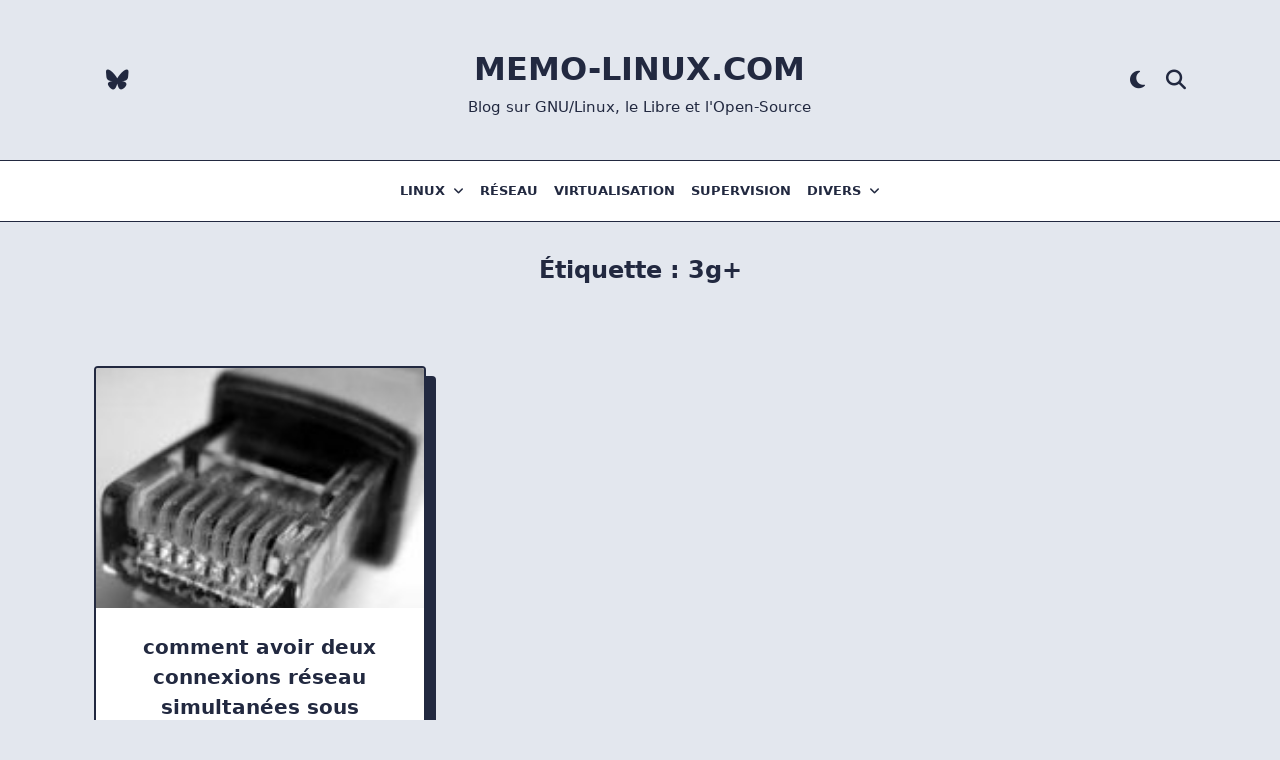

--- FILE ---
content_type: text/html; charset=UTF-8
request_url: https://memo-linux.com/tag/3g/
body_size: 5793
content:
 <!DOCTYPE html><html lang="fr-FR" data-save-color-scheme="yes" data-yuki-theme="light"><head><meta charset="UTF-8"><meta name="viewport" content="width=device-width, initial-scale=1.0"><meta http-equiv="X-UA-Compatible" content="ie=edge"><link rel="profile" href="http://gmpg.org/xfn/11"><link media="all" href="https://cdn-01.memo-linux.com/wp-content/cache/autoptimize/css/autoptimize_68bbcfce14c33cd75f0a42ca748456f4.css" rel="stylesheet"><title>3g+ &#8211; memo-linux.com</title><meta name='robots' content='max-image-preview:large' /><link rel="alternate" type="application/rss+xml" title="memo-linux.com &raquo; Flux" href="https://memo-linux.com/feed/" /><link rel="alternate" type="application/rss+xml" title="memo-linux.com &raquo; Flux des commentaires" href="https://memo-linux.com/comments/feed/" /><link rel="alternate" type="application/rss+xml" title="memo-linux.com &raquo; Flux de l’étiquette 3g+" href="https://memo-linux.com/tag/3g/feed/" /> <script src="https://cdn-01.memo-linux.com/wp-includes/js/jquery/jquery.min.js" id="jquery-core-js"></script> <link rel="https://api.w.org/" href="https://memo-linux.com/wp-json/" /><link rel="alternate" title="JSON" type="application/json" href="https://memo-linux.com/wp-json/wp/v2/tags/490" /><link rel="EditURI" type="application/rsd+xml" title="RSD" href="https://memo-linux.com/xmlrpc.php?rsd" /><meta name="generator" content="WordPress 6.9" /><meta name="description" content="Bienvenue sur memo-linux.com"><meta name="twitter:card" content="summary_large_image"><meta name="twitter:title" content="Bienvenue sur memo-linux.com"><meta name="twitter:description" content="Blog sur GNU/Linux,  le Libre et  l&#039;Open-Source"><meta name="twitter:url" content="https://memo-linux.com/"><meta property="og:title" content="Bienvenue sur memo-linux.com"><meta property="og:description" content="Blog sur GNU/Linux,  le Libre et  l&#039;Open-Source"><meta property="og:image" content=""><meta property="og:url" content="https://memo-linux.com/"><meta property="og:type" content="website"><meta property="og:site_name" content="memo-linux.com"><link rel="icon" href="https://memo-linux.com/wp-content/uploads/2024/12/cropped-tux-fred-memo-linux-32x32.png" sizes="32x32" /><link rel="icon" href="https://memo-linux.com/wp-content/uploads/2024/12/cropped-tux-fred-memo-linux-192x192.png" sizes="192x192" /><link rel="apple-touch-icon" href="https://memo-linux.com/wp-content/uploads/2024/12/cropped-tux-fred-memo-linux-180x180.png" /><meta name="msapplication-TileImage" content="https://memo-linux.com/wp-content/uploads/2024/12/cropped-tux-fred-memo-linux-270x270.png" /></head><body class="archive tag tag-3g tag-490 wp-embed-responsive wp-theme-yuki wp-child-theme-yuki-reverie-blog yuki-body overflow-x-hidden yuki-form-modern hfeed"        data-yuki-scroll-reveal="{&quot;delay&quot;:200,&quot;duration&quot;:600,&quot;interval&quot;:200,&quot;opacity&quot;:0,&quot;scale&quot;:1,&quot;origin&quot;:&quot;bottom&quot;,&quot;distance&quot;:&quot;200px&quot;}"> <a class="skip-link screen-reader-text" href="#content"> Skip to content</a><div id="yuki-search-modal" data-toggle-behaviour="toggle" class="yuki-search-modal yuki-modal yuki_header_el_search_modal"><div class="yuki-modal-content"><div class="max-w-screen-md mx-auto mt-60 yuki-search-modal-form form-controls form-underline relative"
 data-redirect-focus="#yuki-close-search-modal-button"><form role="search"  method="get"
 action="https://memo-linux.com/"
 class="search-form"
><div class="relative"> <label class="flex items-center flex-grow mb-0" for="search-form-696f315d76589"> <span class="screen-reader-text">Search for:</span> <input type="search" id="search-form-696f315d76589"
 placeholder="Type &amp; Hit Enter"
 value="" name="s"
 class="search-input"
 /> <button type="submit" class="yuki-search-submit"> <i class="fas fa-magnifying-glass"></i> </button> </label></div></form></div></div><div class="yuki-modal-actions"> <button id="yuki-close-search-modal-button"
 class="yuki-close-modal"
 data-toggle-target="#yuki-search-modal"
 data-toggle-hidden-focus=".yuki-search-button"
 type="button"
 > <i class="fa fa-times"></i> </button></div></div><header class="yuki-site-header"><div id="yuki-off-canvas-modal" class="yuki-off-canvas yuki-modal" data-toggle-behaviour="drawer-left" data-hashchange-action="hide"><div class="yuki-modal-inner"><div class="yuki-modal-actions"> <button id="yuki-close-off-canvas-modal"
 class="yuki-close-modal"
 data-toggle-target="#yuki-off-canvas-modal"
 type="button"
 > <i class="fas fa-times"></i> </button></div><div class="yuki-modal-content" data-redirect-focus="#yuki-close-off-canvas-modal"><div class="yuki-builder-column yuki-builder-column-0 yuki-builder-column-desktop yuki-builder-column-desktop-dir-column yuki-builder-column-tablet-dir-column yuki-builder-column-mobile-dir-column yuki_header_builder_col_modal_0_desktop"><div data-builder-element="widgets" class="prose yuki-heading yuki-heading-style-1 yuki_header_el_widgets"></div></div><div class="yuki-builder-column yuki-builder-column-0 yuki-builder-column-mobile yuki-builder-column-desktop-dir-column yuki-builder-column-tablet-dir-column yuki-builder-column-mobile-dir-column yuki_header_builder_col_modal_0_mobile"><div data-builder-element="collapsable-menu" class="yuki-collapsable-menu h-full yuki_header_el_collapsable-menu_wrap"><ul id="menu-menu" class="yuki-collapsable-menu yuki_header_el_collapsable-menu collapsable yuki-menu-has-arrow"><li id="menu-item-14352" class="menu-item menu-item-type-taxonomy menu-item-object-category menu-item-has-children menu-item-14352"><a href="https://memo-linux.com/category/linux/">Linux<button type="button" class="yuki-dropdown-toggle"><span class="yuki-menu-icon"><i class="fas fa-angle-down"></i></span></button></a><ul class="sub-menu"><li id="menu-item-11046" class="menu-item menu-item-type-taxonomy menu-item-object-category menu-item-11046"><a href="https://memo-linux.com/category/android/">Android<button type="button" class="yuki-dropdown-toggle"><span class="yuki-menu-icon"><i class="fas fa-angle-down"></i></span></button></a></li><li id="menu-item-11047" class="menu-item menu-item-type-taxonomy menu-item-object-category menu-item-has-children menu-item-11047"><a href="https://memo-linux.com/category/arch/">Arch<button type="button" class="yuki-dropdown-toggle"><span class="yuki-menu-icon"><i class="fas fa-angle-down"></i></span></button></a><ul class="sub-menu"><li id="menu-item-11048" class="menu-item menu-item-type-taxonomy menu-item-object-category menu-item-11048"><a href="https://memo-linux.com/category/archlinux/">Archlinux<button type="button" class="yuki-dropdown-toggle"><span class="yuki-menu-icon"><i class="fas fa-angle-down"></i></span></button></a></li><li id="menu-item-11060" class="menu-item menu-item-type-taxonomy menu-item-object-category menu-item-11060"><a href="https://memo-linux.com/category/manjaro-2/">Manjaro<button type="button" class="yuki-dropdown-toggle"><span class="yuki-menu-icon"><i class="fas fa-angle-down"></i></span></button></a></li></ul></li><li id="menu-item-11052" class="menu-item menu-item-type-taxonomy menu-item-object-category menu-item-has-children menu-item-11052"><a href="https://memo-linux.com/category/deb/">Deb<button type="button" class="yuki-dropdown-toggle"><span class="yuki-menu-icon"><i class="fas fa-angle-down"></i></span></button></a><ul class="sub-menu"><li id="menu-item-11053" class="menu-item menu-item-type-taxonomy menu-item-object-category menu-item-11053"><a href="https://memo-linux.com/category/debian/">Debian<button type="button" class="yuki-dropdown-toggle"><span class="yuki-menu-icon"><i class="fas fa-angle-down"></i></span></button></a></li><li id="menu-item-11057" class="menu-item menu-item-type-taxonomy menu-item-object-category menu-item-11057"><a href="https://memo-linux.com/category/linux-mint/">Linux Mint<button type="button" class="yuki-dropdown-toggle"><span class="yuki-menu-icon"><i class="fas fa-angle-down"></i></span></button></a></li><li id="menu-item-11065" class="menu-item menu-item-type-taxonomy menu-item-object-category menu-item-11065"><a href="https://memo-linux.com/category/ubuntu/">Ubuntu<button type="button" class="yuki-dropdown-toggle"><span class="yuki-menu-icon"><i class="fas fa-angle-down"></i></span></button></a></li><li id="menu-item-12791" class="menu-item menu-item-type-taxonomy menu-item-object-category menu-item-12791"><a href="https://memo-linux.com/category/kali/">Kali<button type="button" class="yuki-dropdown-toggle"><span class="yuki-menu-icon"><i class="fas fa-angle-down"></i></span></button></a></li><li id="menu-item-13771" class="menu-item menu-item-type-taxonomy menu-item-object-category menu-item-13771"><a href="https://memo-linux.com/category/yunohost/">Yunohost<button type="button" class="yuki-dropdown-toggle"><span class="yuki-menu-icon"><i class="fas fa-angle-down"></i></span></button></a></li></ul></li><li id="menu-item-11063" class="menu-item menu-item-type-taxonomy menu-item-object-category menu-item-has-children menu-item-11063"><a href="https://memo-linux.com/category/rpm/">Rpm<button type="button" class="yuki-dropdown-toggle"><span class="yuki-menu-icon"><i class="fas fa-angle-down"></i></span></button></a><ul class="sub-menu"><li id="menu-item-11051" class="menu-item menu-item-type-taxonomy menu-item-object-category menu-item-11051"><a href="https://memo-linux.com/category/centos-2/">CentOS<button type="button" class="yuki-dropdown-toggle"><span class="yuki-menu-icon"><i class="fas fa-angle-down"></i></span></button></a></li><li id="menu-item-11058" class="menu-item menu-item-type-taxonomy menu-item-object-category menu-item-11058"><a href="https://memo-linux.com/category/mageia/">Mageia<button type="button" class="yuki-dropdown-toggle"><span class="yuki-menu-icon"><i class="fas fa-angle-down"></i></span></button></a></li><li id="menu-item-11059" class="menu-item menu-item-type-taxonomy menu-item-object-category menu-item-11059"><a href="https://memo-linux.com/category/mandriva/">Mandriva<button type="button" class="yuki-dropdown-toggle"><span class="yuki-menu-icon"><i class="fas fa-angle-down"></i></span></button></a></li></ul></li><li id="menu-item-14351" class="menu-item menu-item-type-taxonomy menu-item-object-category menu-item-14351"><a href="https://memo-linux.com/category/yunohost/">Yunohost<button type="button" class="yuki-dropdown-toggle"><span class="yuki-menu-icon"><i class="fas fa-angle-down"></i></span></button></a></li></ul></li><li id="menu-item-11062" class="menu-item menu-item-type-taxonomy menu-item-object-category menu-item-11062"><a href="https://memo-linux.com/category/reseau-2/">Réseau<button type="button" class="yuki-dropdown-toggle"><span class="yuki-menu-icon"><i class="fas fa-angle-down"></i></span></button></a></li><li id="menu-item-11066" class="menu-item menu-item-type-taxonomy menu-item-object-category menu-item-11066"><a href="https://memo-linux.com/category/virtualisation-2/">Virtualisation<button type="button" class="yuki-dropdown-toggle"><span class="yuki-menu-icon"><i class="fas fa-angle-down"></i></span></button></a></li><li id="menu-item-11064" class="menu-item menu-item-type-taxonomy menu-item-object-category menu-item-11064"><a href="https://memo-linux.com/category/supervision/">Supervision<button type="button" class="yuki-dropdown-toggle"><span class="yuki-menu-icon"><i class="fas fa-angle-down"></i></span></button></a></li><li id="menu-item-11054" class="menu-item menu-item-type-taxonomy menu-item-object-category menu-item-has-children menu-item-11054"><a href="https://memo-linux.com/category/divers/">Divers<button type="button" class="yuki-dropdown-toggle"><span class="yuki-menu-icon"><i class="fas fa-angle-down"></i></span></button></a><ul class="sub-menu"><li id="menu-item-15703" class="menu-item menu-item-type-taxonomy menu-item-object-category menu-item-15703"><a href="https://memo-linux.com/category/nextcloud/" title="cloud libre">cloud<button type="button" class="yuki-dropdown-toggle"><span class="yuki-menu-icon"><i class="fas fa-angle-down"></i></span></button></a></li><li id="menu-item-11056" class="menu-item menu-item-type-taxonomy menu-item-object-category menu-item-11056"><a href="https://memo-linux.com/category/jeux-linux/">Jeux<button type="button" class="yuki-dropdown-toggle"><span class="yuki-menu-icon"><i class="fas fa-angle-down"></i></span></button></a></li><li id="menu-item-12743" class="menu-item menu-item-type-taxonomy menu-item-object-category menu-item-12743"><a href="https://memo-linux.com/category/video/">vidéo<button type="button" class="yuki-dropdown-toggle"><span class="yuki-menu-icon"><i class="fas fa-angle-down"></i></span></button></a></li><li id="menu-item-11067" class="menu-item menu-item-type-taxonomy menu-item-object-category menu-item-11067"><a href="https://memo-linux.com/category/web/">Web<button type="button" class="yuki-dropdown-toggle"><span class="yuki-menu-icon"><i class="fas fa-angle-down"></i></span></button></a></li><li id="menu-item-11068" class="menu-item menu-item-type-taxonomy menu-item-object-category menu-item-11068"><a href="https://memo-linux.com/category/wordpress/">WordPress<button type="button" class="yuki-dropdown-toggle"><span class="yuki-menu-icon"><i class="fas fa-angle-down"></i></span></button></a></li></ul></li></ul></div></div></div></div></div><div class="yuki-header-row yuki-header-row-primary_navbar" data-row="primary_navbar"><div class="container mx-auto text-xs px-gutter flex flex-wrap items-stretch"><div class="yuki-builder-column yuki-builder-column-0 yuki-builder-column-desktop yuki-builder-column-desktop-dir-row yuki-builder-column-tablet-dir-row yuki-builder-column-mobile-dir-row yuki_header_builder_col_primary_navbar_0_desktop"><div data-builder-element="socials" class="yuki_header_el_socials"><div class="yuki-socials yuki-socials-custom yuki-socials-none"> <a class="yuki-social-link" target="_blank" rel="nofollow"                                style="--yuki-official-color: var(--yuki-primary-active);"
 href="https://bsky.app/profile/memo-linux.com"> <span class="yuki-social-icon"> <i class="fab fa-bluesky"></i> </span> </a></div></div></div><div class="yuki-builder-column yuki-builder-column-1 yuki-builder-column-desktop yuki-builder-column-desktop-dir-row yuki-builder-column-tablet-dir-row yuki-builder-column-mobile-dir-row yuki_header_builder_col_primary_navbar_1_desktop"><div data-builder-element="logo" class="yuki-site-branding yuki_header_el_logo" data-logo="top"><div class="site-identity"> <span class="site-title"> <a href="https://memo-linux.com">memo-linux.com</a> </span> <span class="site-tagline"> Blog sur GNU/Linux,  le Libre et  l&#039;Open-Source </span></div></div></div><div class="yuki-builder-column yuki-builder-column-2 yuki-builder-column-desktop yuki-builder-column-desktop-dir-row yuki-builder-column-tablet-dir-row yuki-builder-column-mobile-dir-row yuki_header_builder_col_primary_navbar_2_desktop"> <button type="button" data-builder-element="theme-switch" class="yuki-theme-switch yuki-icon-button yuki-icon-button-none yuki_header_el_theme_switch"> <span class="light-mode"> <i class="fas fa-sun"></i> </span> <span class="dark-mode"> <i class="fas fa-moon"></i> </span> </button><div data-builder-element="search" class=" yuki-search-wrap yuki-form relative yuki_header_el_search yuki-form-"> <button type="button" class="yuki-search-button yuki-icon-button yuki-icon-button-none yuki_header_el_search" data-toggle-target="#yuki-search-modal"  data-toggle-show-focus="#yuki-search-modal :focusable"> <i class="fas fa-magnifying-glass"></i> </button></div></div><div class="yuki-builder-column yuki-builder-column-0 yuki-builder-column-mobile yuki-builder-column-desktop-dir-row yuki-builder-column-tablet-dir-row yuki-builder-column-mobile-dir-row yuki_header_builder_col_primary_navbar_0_mobile"><div data-builder-element="logo" class="yuki-site-branding yuki_header_el_logo" data-logo="top"><div class="site-identity"> <span class="site-title"> <a href="https://memo-linux.com">memo-linux.com</a> </span> <span class="site-tagline"> Blog sur GNU/Linux,  le Libre et  l&#039;Open-Source </span></div></div></div></div></div><div class="yuki-sticky"><div class="yuki-header-row yuki-header-row-bottom_row" data-row="bottom_row"><div class="container mx-auto text-xs px-gutter flex flex-wrap items-stretch"><div class="yuki-builder-column yuki-builder-column-0 yuki-builder-column-desktop yuki-builder-column-desktop-dir-row yuki-builder-column-tablet-dir-row yuki-builder-column-mobile-dir-row yuki_header_builder_col_bottom_row_0_desktop"><div data-builder-element="menu-1" class="yuki-menu-wrap h-full yuki_header_el_menu_1_wrap"><ul id="menu-menu-1" class="sf-menu clearfix yuki-menu yuki_header_el_menu_1 yuki-menu-has-arrow"><li class="menu-item menu-item-type-taxonomy menu-item-object-category menu-item-has-children menu-item-14352"><a href="https://memo-linux.com/category/linux/">Linux<span class="yuki-menu-icon"><i class="fas fa-angle-down"></i></span></a><ul class="sub-menu"><li class="menu-item menu-item-type-taxonomy menu-item-object-category menu-item-11046"><a href="https://memo-linux.com/category/android/">Android<span class="yuki-menu-icon"><i class="fas fa-angle-down"></i></span></a></li><li class="menu-item menu-item-type-taxonomy menu-item-object-category menu-item-has-children menu-item-11047"><a href="https://memo-linux.com/category/arch/">Arch<span class="yuki-menu-icon"><i class="fas fa-angle-down"></i></span></a><ul class="sub-menu"><li class="menu-item menu-item-type-taxonomy menu-item-object-category menu-item-11048"><a href="https://memo-linux.com/category/archlinux/">Archlinux<span class="yuki-menu-icon"><i class="fas fa-angle-down"></i></span></a></li><li class="menu-item menu-item-type-taxonomy menu-item-object-category menu-item-11060"><a href="https://memo-linux.com/category/manjaro-2/">Manjaro<span class="yuki-menu-icon"><i class="fas fa-angle-down"></i></span></a></li></ul></li><li class="menu-item menu-item-type-taxonomy menu-item-object-category menu-item-has-children menu-item-11052"><a href="https://memo-linux.com/category/deb/">Deb<span class="yuki-menu-icon"><i class="fas fa-angle-down"></i></span></a><ul class="sub-menu"><li class="menu-item menu-item-type-taxonomy menu-item-object-category menu-item-11053"><a href="https://memo-linux.com/category/debian/">Debian<span class="yuki-menu-icon"><i class="fas fa-angle-down"></i></span></a></li><li class="menu-item menu-item-type-taxonomy menu-item-object-category menu-item-11057"><a href="https://memo-linux.com/category/linux-mint/">Linux Mint<span class="yuki-menu-icon"><i class="fas fa-angle-down"></i></span></a></li><li class="menu-item menu-item-type-taxonomy menu-item-object-category menu-item-11065"><a href="https://memo-linux.com/category/ubuntu/">Ubuntu<span class="yuki-menu-icon"><i class="fas fa-angle-down"></i></span></a></li><li class="menu-item menu-item-type-taxonomy menu-item-object-category menu-item-12791"><a href="https://memo-linux.com/category/kali/">Kali<span class="yuki-menu-icon"><i class="fas fa-angle-down"></i></span></a></li><li class="menu-item menu-item-type-taxonomy menu-item-object-category menu-item-13771"><a href="https://memo-linux.com/category/yunohost/">Yunohost<span class="yuki-menu-icon"><i class="fas fa-angle-down"></i></span></a></li></ul></li><li class="menu-item menu-item-type-taxonomy menu-item-object-category menu-item-has-children menu-item-11063"><a href="https://memo-linux.com/category/rpm/">Rpm<span class="yuki-menu-icon"><i class="fas fa-angle-down"></i></span></a><ul class="sub-menu"><li class="menu-item menu-item-type-taxonomy menu-item-object-category menu-item-11051"><a href="https://memo-linux.com/category/centos-2/">CentOS<span class="yuki-menu-icon"><i class="fas fa-angle-down"></i></span></a></li><li class="menu-item menu-item-type-taxonomy menu-item-object-category menu-item-11058"><a href="https://memo-linux.com/category/mageia/">Mageia<span class="yuki-menu-icon"><i class="fas fa-angle-down"></i></span></a></li><li class="menu-item menu-item-type-taxonomy menu-item-object-category menu-item-11059"><a href="https://memo-linux.com/category/mandriva/">Mandriva<span class="yuki-menu-icon"><i class="fas fa-angle-down"></i></span></a></li></ul></li><li class="menu-item menu-item-type-taxonomy menu-item-object-category menu-item-14351"><a href="https://memo-linux.com/category/yunohost/">Yunohost<span class="yuki-menu-icon"><i class="fas fa-angle-down"></i></span></a></li></ul></li><li class="menu-item menu-item-type-taxonomy menu-item-object-category menu-item-11062"><a href="https://memo-linux.com/category/reseau-2/">Réseau<span class="yuki-menu-icon"><i class="fas fa-angle-down"></i></span></a></li><li class="menu-item menu-item-type-taxonomy menu-item-object-category menu-item-11066"><a href="https://memo-linux.com/category/virtualisation-2/">Virtualisation<span class="yuki-menu-icon"><i class="fas fa-angle-down"></i></span></a></li><li class="menu-item menu-item-type-taxonomy menu-item-object-category menu-item-11064"><a href="https://memo-linux.com/category/supervision/">Supervision<span class="yuki-menu-icon"><i class="fas fa-angle-down"></i></span></a></li><li class="menu-item menu-item-type-taxonomy menu-item-object-category menu-item-has-children menu-item-11054"><a href="https://memo-linux.com/category/divers/">Divers<span class="yuki-menu-icon"><i class="fas fa-angle-down"></i></span></a><ul class="sub-menu"><li class="menu-item menu-item-type-taxonomy menu-item-object-category menu-item-15703"><a href="https://memo-linux.com/category/nextcloud/" title="cloud libre">cloud<span class="yuki-menu-icon"><i class="fas fa-angle-down"></i></span></a></li><li class="menu-item menu-item-type-taxonomy menu-item-object-category menu-item-11056"><a href="https://memo-linux.com/category/jeux-linux/">Jeux<span class="yuki-menu-icon"><i class="fas fa-angle-down"></i></span></a></li><li class="menu-item menu-item-type-taxonomy menu-item-object-category menu-item-12743"><a href="https://memo-linux.com/category/video/">vidéo<span class="yuki-menu-icon"><i class="fas fa-angle-down"></i></span></a></li><li class="menu-item menu-item-type-taxonomy menu-item-object-category menu-item-11067"><a href="https://memo-linux.com/category/web/">Web<span class="yuki-menu-icon"><i class="fas fa-angle-down"></i></span></a></li><li class="menu-item menu-item-type-taxonomy menu-item-object-category menu-item-11068"><a href="https://memo-linux.com/category/wordpress/">WordPress<span class="yuki-menu-icon"><i class="fas fa-angle-down"></i></span></a></li></ul></li></ul></div></div><div class="yuki-builder-column yuki-builder-column-0 yuki-builder-column-mobile yuki-builder-column-desktop-dir-row yuki-builder-column-tablet-dir-row yuki-builder-column-mobile-dir-row yuki_header_builder_col_bottom_row_0_mobile"> <button type="button" data-builder-element="trigger" class="yuki-trigger yuki-icon-button yuki-icon-button-none yuki_header_el_trigger" data-toggle-target="#yuki-off-canvas-modal"  data-toggle-show-focus="#yuki-off-canvas-modal :focusable"> <i class="fas fa-bars-staggered"></i> </button></div><div class="yuki-builder-column yuki-builder-column-1 yuki-builder-column-mobile yuki-builder-column-desktop-dir-row yuki-builder-column-tablet-dir-row yuki-builder-column-mobile-dir-row yuki_header_builder_col_bottom_row_1_mobile"><div data-builder-element="socials" class="yuki_header_el_socials"><div class="yuki-socials yuki-socials-custom yuki-socials-none"> <a class="yuki-social-link" target="_blank" rel="nofollow"                                style="--yuki-official-color: var(--yuki-primary-active);"
 href="https://bsky.app/profile/memo-linux.com"> <span class="yuki-social-icon"> <i class="fab fa-bluesky"></i> </span> </a></div></div></div><div class="yuki-builder-column yuki-builder-column-2 yuki-builder-column-mobile yuki-builder-column-desktop-dir-row yuki-builder-column-tablet-dir-row yuki-builder-column-mobile-dir-row yuki_header_builder_col_bottom_row_2_mobile"> <button type="button" data-builder-element="theme-switch" class="yuki-theme-switch yuki-icon-button yuki-icon-button-none yuki_header_el_theme_switch"> <span class="light-mode"> <i class="fas fa-sun"></i> </span> <span class="dark-mode"> <i class="fas fa-moon"></i> </span> </button><div data-builder-element="search" class=" yuki-search-wrap yuki-form relative yuki_header_el_search yuki-form-"> <button type="button" class="yuki-search-button yuki-icon-button yuki-icon-button-none yuki_header_el_search" data-toggle-target="#yuki-search-modal"  data-toggle-show-focus="#yuki-search-modal :focusable"> <i class="fas fa-magnifying-glass"></i> </button></div></div></div></div></div></header><section class="yuki-archive-header"><div class="container mx-auto px-gutter"><h1 class="archive-title">Étiquette : <span>3g+</span></h1></div></section><div class="yuki-posts-container yuki-container lg:flex flex-grow container mx-auto px-gutter yuki-no-sidebar"><div id="content" class="yuki-posts flex-grow max-w-full"><div class="flex flex-wrap card-list"><div class="card-wrapper w-full"><article id="post-3282" class="card-thumb-motion yuki-scroll-reveal card overflow-hidden h-full post-3282 post type-post status-publish format-standard has-post-thumbnail hentry category-articles category-reseau-2 category-ubuntu tag-12-04 tag-3g tag-entreprise tag-eth tag-reseau tag-smartphone tag-ubuntu-2 tag-usb" data-card-layout="archive-grid"> <a href="https://memo-linux.com/comment-avoir-deux-connexions-reseau-simultanees-sous-ubuntu-12-04/" class="card-thumbnail entry-thumbnail last:mb-0"> <img width="170" height="200" src="https://memo-linux.com/wp-content/uploads/2012/07/cable_reseau.jpg" class="w-full h-full wp-post-image" alt="" decoding="async" /> </a><div class="card-content"><h2 class="entry-title mb-half-gutter last:mb-0"><a class="link" href="https://memo-linux.com/comment-avoir-deux-connexions-reseau-simultanees-sous-ubuntu-12-04/" rel="bookmark">comment avoir deux connexions réseau simultanées sous ubuntu 12.04</a></h2><div class="entry-metas mb-half-gutter last:mb-0"> <span class="byline meta-item"> <i class="fas fa-feather"></i><a class="entry-meta-link" href="https://memo-linux.com/author/fred/">fred</a></span><span class="meta-divider"><svg xmlns="http://www.w3.org/2000/svg" width="16" height="16" viewBox="0 0 20 20"><path d="M7.8 10c0 1.215 0.986 2.2 2.201 2.2s2.199-0.986 2.199-2.2c0-1.215-0.984-2.199-2.199-2.199s-2.201 0.984-2.201 2.199z"></path></svg></span><span class="meta-item posted-on"><i class="far fa-calendar"></i><a class="entry-meta-link" href="https://memo-linux.com/comment-avoir-deux-connexions-reseau-simultanees-sous-ubuntu-12-04/" rel="bookmark"><span class="entry-date"><time class="published" datetime="2012-07-02T11:35:48+02:00">Juil 2, 2012</time><time class="updated hidden" datetime="2012-10-19T10:05:20+02:00">Oct 19, 2012</time></span></a></span><span class="meta-divider"><svg xmlns="http://www.w3.org/2000/svg" width="16" height="16" viewBox="0 0 20 20"><path d="M7.8 10c0 1.215 0.986 2.2 2.201 2.2s2.199-0.986 2.199-2.2c0-1.215-0.984-2.199-2.199-2.199s-2.201 0.984-2.201 2.199z"></path></svg></span></div><div class="mb-gutter last:mb-0"> <a class="yuki-button entry-read-more" href="https://memo-linux.com/comment-avoir-deux-connexions-reseau-simultanees-sous-ubuntu-12-04/" rel="bookmark"> Read More </a></div></article></div></div></div></div><footer class="yuki-footer-area"><div class="yuki-footer-row yuki-footer-row-middle" data-row="middle"><div class="container mx-auto px-gutter flex flex-wrap"><div class="yuki-builder-column yuki-builder-column-0 yuki-builder-column-all yuki-builder-column-desktop-dir-column yuki-builder-column-tablet-dir-column yuki-builder-column-mobile-dir-column yuki_footer_builder_col_middle_0_all flex"><div data-builder-element="widgets-1" class="prose yuki-heading yuki-heading-style-1 yuki_footer_el_widgets_1"><aside id="linkcat-321" class="yuki-widget clearfix widget_links"><h3 class="widget-title mb-half-gutter heading-content">Blogroll</h3><ul class='xoxo blogroll'><li><a href="https://chiffrer.info/">chiffrer.info</a></li><li><a href="https://gyptazy.com">gyptazy.com</a></li><li><a href="http://www.lawifi.fr" target="_blank">lawifi.fr</a></li><li><a href="http://angristan.fr/" rel="contact" title="Le blog tech d&rsquo;angristan" target="_blank">Le blog tech d&#039;angristan</a></li><li><a href="https://www.linuxtricks.fr/pages/bienvenue-sur-linuxtricks">linuxtricks.fr</a></li><li><a href="http://www.ordirepar.com/" title="dépannage informatique formation windows linux word exell openoffice libreoffice box adsl wifi" target="_blank">ordirepar.com</a></li><li><a href="https://perdu.com/" target="_blank">perdu.com</a></li><li><a href="https://www.pouet.net/">pouet.net</a></li></ul></aside></div></div><div class="yuki-builder-column yuki-builder-column-1 yuki-builder-column-all yuki-builder-column-desktop-dir-column yuki-builder-column-tablet-dir-column yuki-builder-column-mobile-dir-column yuki_footer_builder_col_middle_1_all flex"><div data-builder-element="widgets-2" class="prose yuki-heading yuki-heading-style-1 yuki_footer_el_widgets_2"><aside id="recent-posts-2" class="yuki-widget clearfix widget_recent_entries"><h3 class="widget-title mb-half-gutter heading-content">Derniers Articles</h3><ul><li> <a href="https://memo-linux.com/pulse-surveillance-en-temps-reel-pour-proxmox/">Pulse : Surveillance en temps réel pour Proxmox</a></li><li> <a href="https://memo-linux.com/garuda-linux-chroot-luks/">Garuda Linux : chroot + luks</a></li><li> <a href="https://memo-linux.com/kdig-outil-pour-tester-les-dns-classique-dnssec-dot-et-doh/">kdig : outil pour tester les DNS classique, DNSSEC DoT et DoH</a></li><li> <a href="https://memo-linux.com/installation-et-configuration-dun-serveur-dns-doh-et-dot-sous-debian-13/">Installation et configuration d&rsquo;un serveur DNS DoH et DoT sous Debian 13</a></li><li> <a href="https://memo-linux.com/mesurer-les-performances-dun-pool-ceph-sur-proxmox/">Mesurer les performances d’un pool Ceph sur Proxmox</a></li></ul></aside></div></div><div class="yuki-builder-column yuki-builder-column-2 yuki-builder-column-all yuki-builder-column-desktop-dir-column yuki-builder-column-tablet-dir-column yuki-builder-column-mobile-dir-column yuki_footer_builder_col_middle_2_all flex"><div data-builder-element="widgets-3" class="prose yuki-heading yuki-heading-style-1 yuki_footer_el_widgets_3"><aside id="recent-comments-6" class="yuki-widget clearfix widget_recent_comments"><h3 class="widget-title mb-half-gutter heading-content">Commentaires Récents</h3><ul id="recentcomments"><li class="recentcomments"><span class="comment-author-link"><a href="https://memo-linux.com/monit-outil-de-surveillance-des-services-locaux/" class="url" rel="ugc">rahamI</a></span> dans <a href="https://memo-linux.com/monit-outil-de-surveillance-des-services-locaux/#comment-168676">Monit: outil de surveillance des services locaux</a></li><li class="recentcomments"><span class="comment-author-link"><a href="https://memo-linux.com" class="url" rel="ugc">fred</a></span> dans <a href="https://memo-linux.com/proxmox-8-cluster-ha-ceph/#comment-167631">Proxmox 8 cluster HA + Ceph</a></li><li class="recentcomments"><span class="comment-author-link">Adrien</span> dans <a href="https://memo-linux.com/proxmox-8-cluster-ha-ceph/#comment-167615">Proxmox 8 cluster HA + Ceph</a></li><li class="recentcomments"><span class="comment-author-link"><a href="https://memo-linux.com" class="url" rel="ugc">fred</a></span> dans <a href="https://memo-linux.com/proxmox-backup-server-stockage-zfs/#comment-157397">Proxmox Backup Server : Stockage ZFS</a></li><li class="recentcomments"><span class="comment-author-link"><a href="http://yanux.info" class="url" rel="ugc external nofollow">Yanux</a></span> dans <a href="https://memo-linux.com/proxmox-backup-server-stockage-zfs/#comment-157374">Proxmox Backup Server : Stockage ZFS</a></li></ul></aside></div></div><div class="yuki-builder-column yuki-builder-column-3 yuki-builder-column-all yuki-builder-column-desktop-dir-column yuki-builder-column-tablet-dir-column yuki-builder-column-mobile-dir-column yuki_footer_builder_col_middle_3_all flex"><div data-builder-element="widgets-4" class="prose yuki-heading yuki-heading-style-1 yuki_footer_el_widgets_4"><aside id="text-5" class="yuki-widget clearfix widget_text"><h3 class="widget-title mb-half-gutter heading-content">Soutenir le blog</h3><div class="textwidget"><form action="https://www.paypal.com/cgi-bin/webscr" method="post" target="_top"> <input type="hidden" name="cmd" value="_s-xclick"/><br /> merci pour votre soutient !<br /> <input type="hidden" name="hosted_button_id" value="GFTU7VNHQG93J"/><br /> <input type="image" src="https://cdn-02.memo-linux.com/wp-content/uploads/2015/10/btn_donateCC_LG.png" border="0" name="submit" alt="PayPal - la solution de paiement en ligne la plus simple et la plus sécurisée !"/><br /></form><p>Héberger votre projet avec : <a href="https://dyjix.eu/panel/aff.php?aff=516"><b> DYJYX.EU</b></a></p></div></aside><aside id="block-36" class="yuki-widget clearfix widget_block"></aside><aside id="block-38" class="yuki-widget clearfix widget_block">Blog créé le : <strong>21/01/2010</strong></aside><aside id="block-41" class="yuki-widget clearfix widget_block"><a href="https://memo-linux.com/feed/" target="_blank" rel="noopener noreferrer" style="display:inline-flex; align-items:center; gap:6px;"> <img decoding="async" src="https://memo-linux.com/wp-content/uploads/2011/09/rss-icone.resized.png" alt="Icône RSS" style="width:20px; height:20px;" /> Flux RSS </a></aside></div></div></div></div><div class="yuki-footer-row yuki-footer-row-bottom" data-row="bottom"><div class="container mx-auto px-gutter flex flex-wrap"><div class="yuki-builder-column yuki-builder-column-0 yuki-builder-column-all yuki-builder-column-desktop-dir-row yuki-builder-column-tablet-dir-__INITIAL_VALUE__ yuki-builder-column-mobile-dir-__INITIAL_VALUE__ yuki_footer_builder_col_bottom_0_all flex"><div data-builder-element="copyright" class="yuki-copyright yuki-raw-html yuki_footer_el_copyright"> Copyright &copy; 2026 &nbsp;&nbsp; <a href="https://www.wpmoose.com/themes/yuki-reverie-blog/" target="_blank">Yuki Reverie Blog Theme</a> Designed By <a href="https://www.wpmoose.com" target="_blank">WP Moose</a></div></div></div></div></footer> <a href="#" id="scroll-top" class="yuki-to-top yuki-to-top-right"><i class="fas fa-angle-up"></i></a> <script type="speculationrules">{"prefetch":[{"source":"document","where":{"and":[{"href_matches":"/*"},{"not":{"href_matches":["/wp-*.php","/wp-admin/*","/wp-content/uploads/*","/wp-content/*","/wp-content/plugins/*","/wp-content/themes/yuki-reverie-blog/*","/wp-content/themes/yuki/*","/*\\?(.+)"]}},{"not":{"selector_matches":"a[rel~=\"nofollow\"]"}},{"not":{"selector_matches":".no-prefetch, .no-prefetch a"}}]},"eagerness":"conservative"}]}</script> <script defer src="https://cdn-01.memo-linux.com/wp-content/cache/autoptimize/js/autoptimize_1e52763263788012aaf4940868928474.js"></script></body></html>
<!-- Dynamic page generated in 0.650 seconds. -->
<!-- Cached page generated by WP-Super-Cache on 2026-01-20 09:40:13 -->

<!-- super cache -->